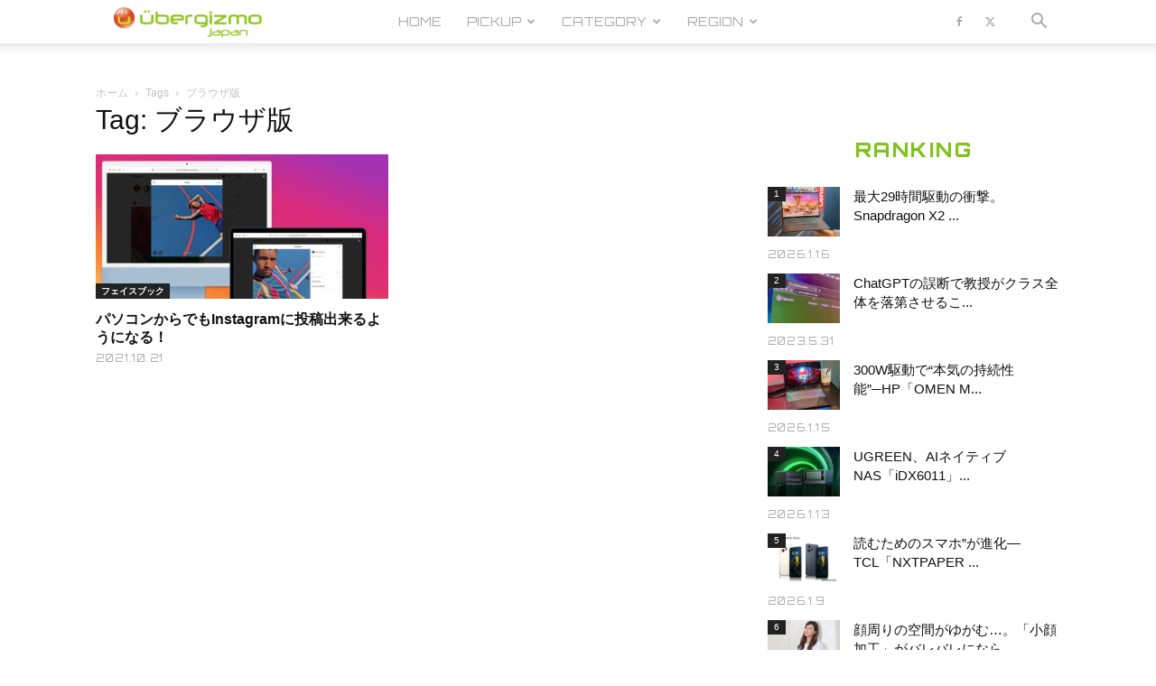

--- FILE ---
content_type: text/html; charset=utf-8
request_url: https://www.google.com/recaptcha/api2/aframe
body_size: -86
content:
<!DOCTYPE HTML><html><head><meta http-equiv="content-type" content="text/html; charset=UTF-8"></head><body><script nonce="MAIS-fmnBQINa19epkmKBw">/** Anti-fraud and anti-abuse applications only. See google.com/recaptcha */ try{var clients={'sodar':'https://pagead2.googlesyndication.com/pagead/sodar?'};window.addEventListener("message",function(a){try{if(a.source===window.parent){var b=JSON.parse(a.data);var c=clients[b['id']];if(c){var d=document.createElement('img');d.src=c+b['params']+'&rc='+(localStorage.getItem("rc::a")?sessionStorage.getItem("rc::b"):"");window.document.body.appendChild(d);sessionStorage.setItem("rc::e",parseInt(sessionStorage.getItem("rc::e")||0)+1);localStorage.setItem("rc::h",'1768634037443');}}}catch(b){}});window.parent.postMessage("_grecaptcha_ready", "*");}catch(b){}</script></body></html>